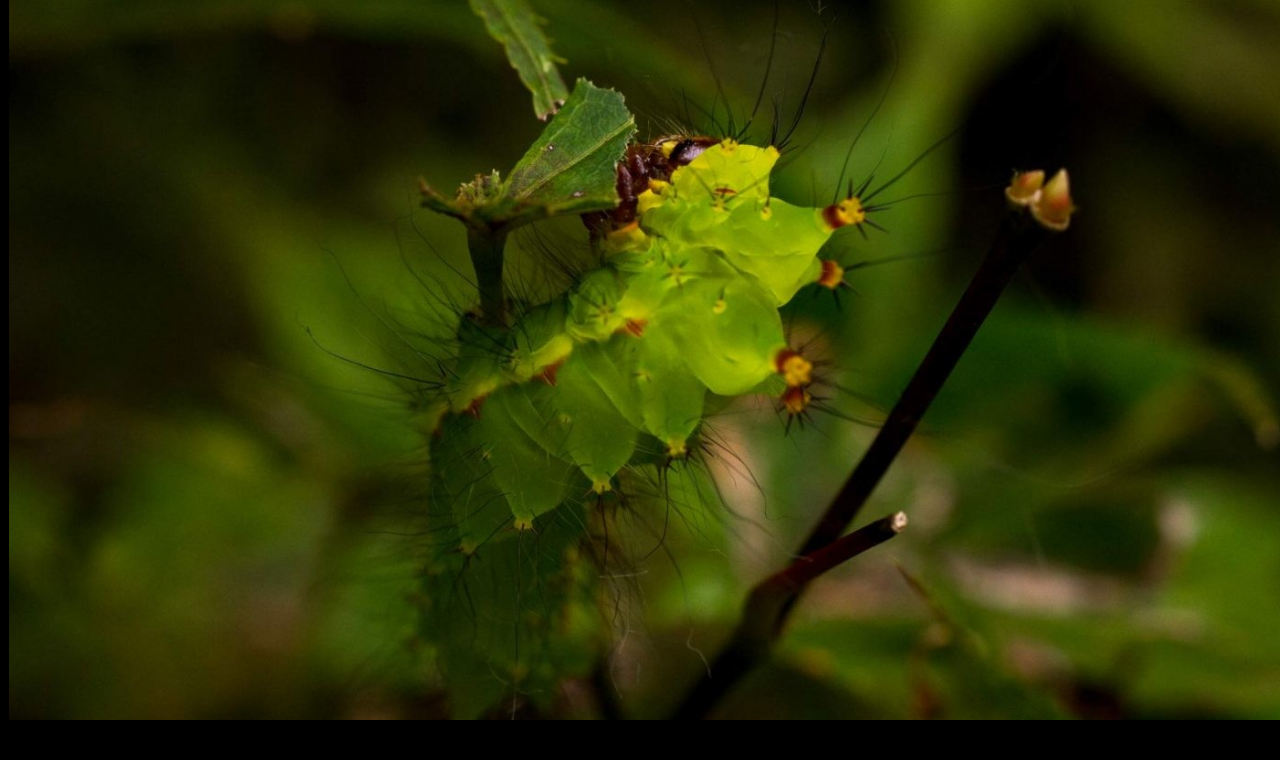

--- FILE ---
content_type: text/html; charset=utf-8
request_url: https://www.google.com/recaptcha/api2/aframe
body_size: 265
content:
<!DOCTYPE HTML><html><head><meta http-equiv="content-type" content="text/html; charset=UTF-8"></head><body><script nonce="NCoYa8usj1VqDB8mz_1YaQ">/** Anti-fraud and anti-abuse applications only. See google.com/recaptcha */ try{var clients={'sodar':'https://pagead2.googlesyndication.com/pagead/sodar?'};window.addEventListener("message",function(a){try{if(a.source===window.parent){var b=JSON.parse(a.data);var c=clients[b['id']];if(c){var d=document.createElement('img');d.src=c+b['params']+'&rc='+(localStorage.getItem("rc::a")?sessionStorage.getItem("rc::b"):"");window.document.body.appendChild(d);sessionStorage.setItem("rc::e",parseInt(sessionStorage.getItem("rc::e")||0)+1);localStorage.setItem("rc::h",'1769109397694');}}}catch(b){}});window.parent.postMessage("_grecaptcha_ready", "*");}catch(b){}</script></body></html>